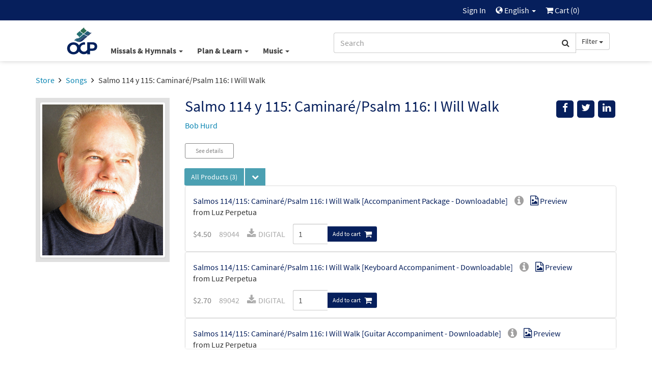

--- FILE ---
content_type: text/html; charset=UTF-8
request_url: https://www.ocp.org/en-us/songs/76002/salmo-114-y-115-caminare-psalm-116-i-will-walk
body_size: 79334
content:
<html xmlns="http://www.w3.org/1999/xhtml" lang="en-us">
<head>
        <title>Salmo 114 y 115: Caminaré/Psalm 116: I Will Walk - Songs | OCP</title>
        <meta charset="utf-8" />
    <meta name="google" content="notranslate" />
    <meta name="viewport" content="width=device-width, initial-scale=1.0, user-scalable=no" />
    <meta name="p:domain_verify" content="661a9b8f47429895dee87360bdd347b5"/>
    <meta name="csrf-token" content="2AfpFIq3AvZ78gQIwToaWvZDZdsiTSm8X7mN984Q" />

    
             <link rel="canonical" href="https://www.ocp.org/en-us/songs/76002/salmo-114-y-115-caminare-psalm-116-i-will-walk" />
            <meta name="description" content="Salmo 114 y 115: Caminaré/Psalm 116: I Will Walk, published and/or sold by Oregon Catholic Press for churches, schools, seminaries, ministries, individuals and more." />
            <meta property="fb:admins" content="100001574881704" />
            <meta property="fb:admins" content="151188838236004" />
            <meta property="fb:admins" content="158893254175035" />
            <meta name="title" content="Salmo 114 y 115: Caminaré/Psalm 116: I Will Walk - Songs" />
            <meta property="og:description" content="Salmo 114 y 115: Caminaré/Psalm 116: I Will Walk, published and/or sold by Oregon Catholic Press for churches, schools, seminaries, ministries, individuals and more." />
            <meta property="og:image" content="https://dh8zy5a1i9xe5.cloudfront.net/shared/images/products/octavo.jpg" />
            <meta property="og:site_name" content="Oregon Catholic Press" />
            <meta property="og:title" content="Salmo 114 y 115: Caminaré/Psalm 116: I Will Walk - Songs" />
            <meta property="og:type" content="music.song" />
            <meta property="og:url" content="https://www.ocp.org/en-us/songs/76002/salmo-114-y-115-caminare-psalm-116-i-will-walk" />
            <link rel="publisher" href="https://plus.google.com/+OCPLive" />
            <meta name="robots" content="index,follow" />
            <meta name="twitter:card" content="summary_large_image" />
            <meta name="twitter:creator" content="@OCPmusic" />
            <meta name="twitter:description" content="Salmo 114 y 115: Caminaré/Psalm 116: I Will Walk, published and/or sold by Oregon Catholic Press for churches, schools, seminaries, ministries, individuals and more." />
            <meta name="twitter:image" content="https://dh8zy5a1i9xe5.cloudfront.net/shared/images/products/octavo.jpg" />
            <meta name="twitter:image:alt" content="Salmo 114 y 115: Caminaré/Psalm 116: I Will Walk - Songs" />
            <meta name="twitter:site" content="@OCPmusic" />
            <meta name="twitter:title" content="Salmo 114 y 115: Caminaré/Psalm 116: I Will Walk - Songs" />
            <meta name="twitter:url" content="https://www.ocp.org/en-us/songs/76002/salmo-114-y-115-caminare-psalm-116-i-will-walk" />
             <link rel="stylesheet" href="/css/libraries.css?cachev=1769020348" media="all" />
	<link rel="stylesheet" href="/css/app.css?cachev=1769020344" media="all" />

    <link rel="apple-touch-icon" sizes="180x180" href="/apple-touch-icon.png?v=1673539967">
<link rel="icon" type="image/png" sizes="32x32" href="/favicon-32x32.png?v=1673539967">
<link rel="icon" type="image/png" sizes="16x16" href="/favicon-16x16.png?v=1673539967">
<link rel="manifest" href="/site.webmanifest">
<link rel="mask-icon" href="/safari-pinned-tab.svg" color="#5bbad5">
<meta name="msapplication-TileColor" content="#da532c">
<meta name="theme-color" content="#ffffff">
        <script src="https://www.google.com/recaptcha/api.js?hl=en" async defer></script>
    <!-- GA4 Tag Manager Head Start -->

<!-- GA4 Tag Manager Head End -->

</head>

<body >

    <!-- Google Tag Manager -->
    <script>
        //initialize dataLayer
        dataLayer = [{
                            'currentRoute': 'en-us.songs.show',
                        'currentUser': ''
        }];

        //push the transaction via the ouj.transactionSend event.
        document.addEventListener('DOMContentLoaded', function() {
                    });
    </script>

<!-- GA4 Tag Manager -->
<noscript><iframe src="https://www.googletagmanager.com/ns.html?id=GTM-MKJVBRZ"
    height="0" width="0" style="display:none;visibility:hidden"></iframe></noscript>
    <script>(function(w,d,s,l,i){w[l]=w[l]||[];w[l].push({'gtm.start':
        new Date().getTime(),event:'gtm.js'});var f=d.getElementsByTagName(s)[0],
        j=d.createElement(s),dl=l!='dataLayer'?'&l='+l:'';j.async=true;j.src=
        'https://www.googletagmanager.com/gtm.js?id='+i+dl;f.parentNode.insertBefore(j,f);
        })(window,document,'script','dataLayer','GTM-MKJVBRZ');</script>
<!-- End Google Tag Manager -->


    <div id="wrapper">
    <a id="top"></a>

        <div id="site-header">
            <div class="hidden-print">
                                    <nav id="top-nav" class="text-right">
    <div class="row">
        <div class="top-nav-frame col-md-10 col-md-offset-1 col-sm-12">
            
            <li>
    <a href="https://www.ocp.org/en-us/auth/login" title="Sign In" class="topNav-link">
        Sign In
    </a>
</li>

            
            
            
            <li class="dropdown">
    <a href="#" id="locale-selector-link" data-toggle="dropdown" aria-expanded="false">
        <span class="glyphicon glyphicon-globe" style="margin-top:2px;font-size:0.9em;"></span>
        English
        <span class="caret"></span>
    </a>
    <ul class="dropdown-menu dropdown-menu-right"
        aria-labelled-by="locale-selector-link"
        id="locale-dropdown">
        <li>
            <a href="https://www.ocp.org/en-us/songs/76002/salmo-114-y-115-caminare-psalm-116-i-will-walk" 
                title="English"
                class="localization-link" rel="nofollow">
                English
            </a>
        </li>
        <li>
            <a href="https://www.ocp.org/es-us/songs/76002/salmo-114-y-115-caminare-psalm-116-i-will-walk" 
                title="Español"
                class="localization-link" rel="nofollow">
                Español
            </a>
        </li>
    </ul>
</li>
            
            <li id="cart-status-link" class="">
    <a href="/en-us/cart"
        title="Cart">

        <span class="fa fa-shopping-cart"></span>
        Cart
        (<span class="cart-quantity">0</span>)
    </a>
</li>        </div>
    </div>
</nav>
                    <div id="main-nav" class="container">
    <div class="row">
        <div class="col-md-5 col-md-offset-1 col-sm-7 col-xs-3 text-left" style="padding-right:0;">
            <a class="ocp-logo" href="/en-us">
                <img id="ocp-site-logo"
    src="/img/logo/OCP-Logo-Ck-2023.svg"
    title="OCP" alt="OCP"
     style="width:68px;" />
            </a>
            <div class="menu-list-default hidden-xs">
                <!--BlockNavEnglish-->
<span class="menu-list">
    <span class="dropdown">
        <a href="#" title="Missals & Hymnals" class="dropdown-toggle"
            id="menu-missal-link" data-toggle="dropdown" aria-expanded="false">
        Missals & Hymnals
        <span class="caret"></span>
        </a>
        <div class="dropdown-menu dropdown-menu-left container large-nav-dropdown main-nav-frame main-nav-row columns-1" id="menu-missal" aria-labelledby="menu-missal-link">
            <div class="row">
                <div class="visible-xs col-xs-12 nav-page nav-visible" data-nav="missals-main">
                    <ul class="list-unstyled">
                <!--BEGIN MOBILE MISSALS & HYMNALS-->
                        <li><a href="https://www.ocp.org/en-us/missals" title="Missals" alt="Missals">Missals</a></li>
                        <li><a href="https://www.ocp.org/en-us/hymnals" title="Hymnals" alt="Hymnals">Hymnals</a></li>
                        <li><a href="https://www.ocp.org/en-us/support-materials" title="Accompaniments & Liturgy Support" alt="Accompaniments & Liturgy Support">Accompaniments & Liturgy Support</a></li>
                        <li><a href="https://www.ocp.org/en-us/multilingual-resources" title="Spanish & Intercultural" alt="Spanish & Intercultural">Spanish & Intercultural</a></li>
                        <li><a href="https://www.ocp.org/en-us/psalm-resources" title="Psalm Resources" alt="Psalm Resources">Psalm Resources</a></li>
                        <li><a href="https://www.ocp.org/en-us/antiphon-resources" title="Antiphons" alt="Antiphons">Antiphons</a></li>
                        <li><a href="https://www.ocp.org/en-us/accessories" title="Accessories" alt="Accessories">Accessories</a></li>
                <!--END MOBILE MISSALS & HYMNALS-->
                    </ul>
                </div>
                <div class="col-sm-12 col-xs-12 nav-page" data-nav="resources-programs">
                    <ul class="list-unstyled">
                <!--BEGIN DESKTOP MISSALS & HYMNALS-->
                        <li><a href="https://www.ocp.org/en-us/missals" title="Missals" alt="Missals">Missals</a></li>
                        <li><a href="https://www.ocp.org/en-us/hymnals" title="Hymnals" alt="Hymnals">Hymnals</a></li>
                        <li><a href="https://www.ocp.org/en-us/support-materials" title="Accompaniments & Liturgy Support" alt="Accompaniments & Liturgy Support">Accompaniments & Liturgy Support</a></li>
                        <li><a href="https://www.ocp.org/en-us/multilingual-resources" title="Spanish & Intercultural" alt="Spanish & Intercultural">Spanish & Intercultural</a></li>
                        <li><a href="https://www.ocp.org/en-us/psalm-resources" title="Psalm Resources" alt="Psalm Resources">Psalm Resources</a></li>
                        <li><a href="https://www.ocp.org/en-us/antiphon-resources" title="Antiphons" alt="Antiphons">Antiphons</a></li>
                        <li><a href="https://www.ocp.org/en-us/accessories" title="Accessories" alt="Accessories">Accessories</a></li>
                <!--END DESKTOP MISSALS & HYMNALS-->
                    </ul>
                </div>
            </div>
        </div>
    </span>
    <span class="dropdown">
        <a href="#" title="Plan & Learn" class="dropdown-toggle"
            id="menu-plan-link" data-toggle="dropdown" aria-expanded="false">
        Plan & Learn
        <span class="caret"></span>
        </a>
        <div class="dropdown-menu dropdown-menu-left container large-nav-dropdown main-nav-frame main-nav-row columns-2" id="menu-plan" aria-labelledby="menu-plan-link">
            <div class="row">
                <div class="visible-xs col-xs-12 nav-page nav-visible" data-nav="plan-main">
                    <ul class="list-unstyled">
                <!--BEGIN MOBILE PLAN & SEARCH-->        
                        <li><strong>PLANNING</strong></li>
                        <li><a href="https://www.ocp.org/en-us/liturgy-planning" title="Liturgy Planning" alt="Liturgy Planning">Liturgy Planning</a></li>
                        <li><a href="https://liturgy.ocp.org/en-us" title="NEW:Liturgy.com" alt="NEW:Liturgy.com" target="blank">Liturgy.com</a></li>
                        <li><a href="https://www.ocp.org/en-us/blog/liturgy-blog" title="Liturgy Blog" alt="Liturgy Blog">Liturgy Blog</a></li>
                        <li><a href="https://www.ocp.org/en-us/digital-resources" title="Digital Programs" alt="Digital Programs">Digital Resources</a></li>
                        <br />
                        <li><strong>LEARNING</strong></li>
                        <li><a href="https://www.ocp.org/en-us/instituto" title="Formation" alt="Formation">Formation</a></li>
                        <li><a href="https://www.ocp.org/en-us/blog" title="Blog" alt="Blog">Blog</a></li>
                        <li><a href="https://www.ocp.org/en-us/books" title="Books" alt="Books">Books</a></li>
                        <li><a href="https://www.ocp.org/en-us/blog/webinars" title="Webinars" alt="Webinars">Webinars</a></li>
                <!--END MOBILE PLAN & SEARCH-->
                    </ul>
                </div>
                <div class="col-sm-6 col-xs-12 nav-page" data-nav="plan-plan">
                    <ul class="list-unstyled">
                <!--BEGIN DESKTOP PLAN & SEARCH-->
                        <li><strong>PLANNING</strong></li>
                        <li><a href="https://www.ocp.org/en-us/liturgy-planning" title="Liturgy Planning" alt="Liturgy Planning">Liturgy Planning</a></li>
                        <li><a href="https://liturgy.ocp.org/en-us" title="NEW:Liturgy.com" alt="NEW:Liturgy.com" target="blank">Liturgy.com</a></li>
                        <li><a href="https://www.ocp.org/en-us/blog/liturgy-blog" title="Liturgy Blog" alt="Liturgy Blog">Liturgy Blog</a></li>
                        <li><a href="https://www.ocp.org/en-us/digital-resources" title="Digital Programs" alt="Digital Programs">Digital Resources</a></li>
                    </ul>
                </div>
                <div class="col-sm-6 col-xs-12 nav-page" data-nav="plan-learn">
                    <ul class="list-unstyled">
                        <li><strong>LEARNING</strong></li>
                        <li><a href="https://www.ocp.org/en-us/instituto" title="Formation" alt="Formation">Formation</a></li>
                        <li><a href="https://www.ocp.org/en-us/blog" title="Blog" alt="Blog">Blog</a></li>
                        <li><a href="https://www.ocp.org/en-us/books" title="Books" alt="Books">Books</a></li>
                        <li><a href="https://www.ocp.org/en-us/blog/webinars" title="Webinars" alt="Webinars">Webinars</a></li>
                 <!--END DESKTOP PLAN & SEARCH-->
                    </ul>
                </div>
            </div>
        </div>
    </span>
    <span class="dropdown">
        <a href="#" title="Music" class="dropdown-toggle"
            id="menu-music-link" data-toggle="dropdown" aria-expanded="false">
        Music
        <span class="caret"></span>
        </a>
        <div class="dropdown-menu dropdown-menu-left container large-nav-dropdown main-nav-frame main-nav-row columns-2" id="menu-music" aria-labelledby="menu-music-link">
            <div class="row">
                <div class="visible-xs col-xs-12 nav-page nav-visible" data-nav="music-main">
                    <ul class="list-unstyled">
                <!--BEGIN MOBILE MUSIC--> 
                      <li><strong>MUSIC</strong></li>
                        <li><a href="https://www.ocp.org/en-us/choral-review-service-subscription" title="Choral Review Service" alt="Choral Review Service">Choral Review Service</a></li>
                        <li><a href="https://www.ocp.org/en-us/songs" title="Find Sheet Music" alt="Find Sheet Music">Find Sheet Music</a></li>
                        <li><a href="https://www.ocp.org/en-us/mass-settings" title="Mass Settings" alt="Mass Settings">Mass Settings</a></li>
                        <li><a href="https://www.ocp.org/en-us/choral-music" title="Octavo Series" alt="Octavo Series">Octavo Series</a></li>
                        <li><a href="https://www.ocp.org/en-us/latin-and-chant" title="Latin & Chant" alt="Latin & Chant">Latin & Chant</a></li> 
                        <br />
                        <li><strong>COMPOSERS</strong></a></li>
                        <li><a href="https://www.ocp.org/en-us/search?c=artist" title="Browse All Artists" alt="Browse All Artists">Browse All Composers</a></li>
                        <li><a href="https://www.ocp.org/en-us/albums" title="Albums" alt="Albums">Albums</a></li>
                        <li><a href="https://www.ocp.org/en-us/artists" title="Find songs by Artist" alt="Find songs by Artist">Find songs by Composer</a></li>
                <!--END MOBILE MUSIC-->         
                    </ul>
                </div>
                <div class="col-sm-6 col-xs-12 nav-page" data-nav="music-music">
                    <ul class="list-unstyled">
                <!--BEGIN DESKTOP MUSIC-->         
                       <li><strong>MUSIC</strong></li>
                        <li><a href="https://www.ocp.org/en-us/choral-review-service-subscription" title="Choral Review Service" alt="Choral Review Service">Choral Review Service</a></li>
                        <li><a href="https://www.ocp.org/en-us/songs" title="Find Sheet Music" alt="Find Sheet Music">Find Sheet Music</a></li>
                        <li><a href="https://www.ocp.org/en-us/mass-settings" title="Mass Settings" alt="Mass Settings">Mass Settings</a></li>
                        <li><a href="https://www.ocp.org/en-us/choral-music" title="Octavo Series" alt="Octavo Series">Octavo Series</a></li>
                        <li><a href="https://www.ocp.org/en-us/latin-and-chant" title="Latin & Chant" alt="Latin & Chant">Latin & Chant</a></li>
                    </ul>
                </div>
                <div class="col-sm-6 col-xs-12 nav-page" data-nav="music-composers">
                    <ul class="list-unstyled">
                        <li><strong>COMPOSERS</strong></a></li>
                        <li><a href="https://www.ocp.org/en-us/search?c=artist" title="Browse All Artists" alt="Browse All Artists">Browse All Composers</a></li>
                        <li><a href="https://www.ocp.org/en-us/albums" title="Albums" alt="Albums">Albums</a></li>
                        <li><a href="https://www.ocp.org/en-us/artists" title="Find songs by Artist" alt="Find songs by Artist">Find songs by Composer</a></li>
                <!--END DESKTOP MUSIC-->         
                    </ul>
                </div>
            </div>
        </div>
    </span>
</span>


            </div>
        </div>
        <div class="col-md-5 col-sm-5 col-xs-9 text-right">
            <span class="search-bar-container">
    <form action="https://www.ocp.org/en-us/search" method="GET" role="search" id="nav-search">
        <div class="form-group">
            <div class="input-group">
                <input type="text" class="form-control" name="q" placeholder="Search" value="" />
                <input type="hidden" class="search-category" name="c" value="artist;blog;page;product;song;collection" />
                <span class="input-group-btn">
                    <button class="btn btn-default form-control" type="submit">
                        <span class="fa fa-search"></span>
                    </button>
                    <a class="btn btn-default dropdown-toggle hidden-sm hidden-xs" data-toggle="dropdown" aria-haspopup="true" aria-expanded="false">
                        <span class="search-category-label">Filter</span>
                        <span class="caret"></span>
                    </a>
                    <ul class="dropdown-menu dropdown-menu-left filter-selector">
                        <li>
                            <a href="#" data-text="Filter" data-value="article;artist;page;product;song">
                            Remove Filter
                            </a>
                        </li>
                        <li role="separator" class="divider"></li>
                        <li><a href="#" data-value="product" data-text="Products">Products only</a></li>
                        <li><a href="#" data-value="song" data-text="Songs">Songs only</a></li>
                    </ul>
                </span>
            </div>
        </div>
    </form>


</span>

        </div>
        <div class="col-xs-12 hidden-sm hidden-md hidden-lg mobile-menu-list">
            <!--BlockNavEnglish-->
<span class="menu-list">
    <span class="dropdown">
        <a href="#" title="Missals & Hymnals" class="dropdown-toggle"
            id="menu-missal-link" data-toggle="dropdown" aria-expanded="false">
        Missals & Hymnals
        <span class="caret"></span>
        </a>
        <div class="dropdown-menu dropdown-menu-left container large-nav-dropdown main-nav-frame main-nav-row columns-1" id="menu-missal" aria-labelledby="menu-missal-link">
            <div class="row">
                <div class="visible-xs col-xs-12 nav-page nav-visible" data-nav="missals-main">
                    <ul class="list-unstyled">
                <!--BEGIN MOBILE MISSALS & HYMNALS-->
                        <li><a href="https://www.ocp.org/en-us/missals" title="Missals" alt="Missals">Missals</a></li>
                        <li><a href="https://www.ocp.org/en-us/hymnals" title="Hymnals" alt="Hymnals">Hymnals</a></li>
                        <li><a href="https://www.ocp.org/en-us/support-materials" title="Accompaniments & Liturgy Support" alt="Accompaniments & Liturgy Support">Accompaniments & Liturgy Support</a></li>
                        <li><a href="https://www.ocp.org/en-us/multilingual-resources" title="Spanish & Intercultural" alt="Spanish & Intercultural">Spanish & Intercultural</a></li>
                        <li><a href="https://www.ocp.org/en-us/psalm-resources" title="Psalm Resources" alt="Psalm Resources">Psalm Resources</a></li>
                        <li><a href="https://www.ocp.org/en-us/antiphon-resources" title="Antiphons" alt="Antiphons">Antiphons</a></li>
                        <li><a href="https://www.ocp.org/en-us/accessories" title="Accessories" alt="Accessories">Accessories</a></li>
                <!--END MOBILE MISSALS & HYMNALS-->
                    </ul>
                </div>
                <div class="col-sm-12 col-xs-12 nav-page" data-nav="resources-programs">
                    <ul class="list-unstyled">
                <!--BEGIN DESKTOP MISSALS & HYMNALS-->
                        <li><a href="https://www.ocp.org/en-us/missals" title="Missals" alt="Missals">Missals</a></li>
                        <li><a href="https://www.ocp.org/en-us/hymnals" title="Hymnals" alt="Hymnals">Hymnals</a></li>
                        <li><a href="https://www.ocp.org/en-us/support-materials" title="Accompaniments & Liturgy Support" alt="Accompaniments & Liturgy Support">Accompaniments & Liturgy Support</a></li>
                        <li><a href="https://www.ocp.org/en-us/multilingual-resources" title="Spanish & Intercultural" alt="Spanish & Intercultural">Spanish & Intercultural</a></li>
                        <li><a href="https://www.ocp.org/en-us/psalm-resources" title="Psalm Resources" alt="Psalm Resources">Psalm Resources</a></li>
                        <li><a href="https://www.ocp.org/en-us/antiphon-resources" title="Antiphons" alt="Antiphons">Antiphons</a></li>
                        <li><a href="https://www.ocp.org/en-us/accessories" title="Accessories" alt="Accessories">Accessories</a></li>
                <!--END DESKTOP MISSALS & HYMNALS-->
                    </ul>
                </div>
            </div>
        </div>
    </span>
    <span class="dropdown">
        <a href="#" title="Plan & Learn" class="dropdown-toggle"
            id="menu-plan-link" data-toggle="dropdown" aria-expanded="false">
        Plan & Learn
        <span class="caret"></span>
        </a>
        <div class="dropdown-menu dropdown-menu-left container large-nav-dropdown main-nav-frame main-nav-row columns-2" id="menu-plan" aria-labelledby="menu-plan-link">
            <div class="row">
                <div class="visible-xs col-xs-12 nav-page nav-visible" data-nav="plan-main">
                    <ul class="list-unstyled">
                <!--BEGIN MOBILE PLAN & SEARCH-->        
                        <li><strong>PLANNING</strong></li>
                        <li><a href="https://www.ocp.org/en-us/liturgy-planning" title="Liturgy Planning" alt="Liturgy Planning">Liturgy Planning</a></li>
                        <li><a href="https://liturgy.ocp.org/en-us" title="NEW:Liturgy.com" alt="NEW:Liturgy.com" target="blank">Liturgy.com</a></li>
                        <li><a href="https://www.ocp.org/en-us/blog/liturgy-blog" title="Liturgy Blog" alt="Liturgy Blog">Liturgy Blog</a></li>
                        <li><a href="https://www.ocp.org/en-us/digital-resources" title="Digital Programs" alt="Digital Programs">Digital Resources</a></li>
                        <br />
                        <li><strong>LEARNING</strong></li>
                        <li><a href="https://www.ocp.org/en-us/instituto" title="Formation" alt="Formation">Formation</a></li>
                        <li><a href="https://www.ocp.org/en-us/blog" title="Blog" alt="Blog">Blog</a></li>
                        <li><a href="https://www.ocp.org/en-us/books" title="Books" alt="Books">Books</a></li>
                        <li><a href="https://www.ocp.org/en-us/blog/webinars" title="Webinars" alt="Webinars">Webinars</a></li>
                <!--END MOBILE PLAN & SEARCH-->
                    </ul>
                </div>
                <div class="col-sm-6 col-xs-12 nav-page" data-nav="plan-plan">
                    <ul class="list-unstyled">
                <!--BEGIN DESKTOP PLAN & SEARCH-->
                        <li><strong>PLANNING</strong></li>
                        <li><a href="https://www.ocp.org/en-us/liturgy-planning" title="Liturgy Planning" alt="Liturgy Planning">Liturgy Planning</a></li>
                        <li><a href="https://liturgy.ocp.org/en-us" title="NEW:Liturgy.com" alt="NEW:Liturgy.com" target="blank">Liturgy.com</a></li>
                        <li><a href="https://www.ocp.org/en-us/blog/liturgy-blog" title="Liturgy Blog" alt="Liturgy Blog">Liturgy Blog</a></li>
                        <li><a href="https://www.ocp.org/en-us/digital-resources" title="Digital Programs" alt="Digital Programs">Digital Resources</a></li>
                    </ul>
                </div>
                <div class="col-sm-6 col-xs-12 nav-page" data-nav="plan-learn">
                    <ul class="list-unstyled">
                        <li><strong>LEARNING</strong></li>
                        <li><a href="https://www.ocp.org/en-us/instituto" title="Formation" alt="Formation">Formation</a></li>
                        <li><a href="https://www.ocp.org/en-us/blog" title="Blog" alt="Blog">Blog</a></li>
                        <li><a href="https://www.ocp.org/en-us/books" title="Books" alt="Books">Books</a></li>
                        <li><a href="https://www.ocp.org/en-us/blog/webinars" title="Webinars" alt="Webinars">Webinars</a></li>
                 <!--END DESKTOP PLAN & SEARCH-->
                    </ul>
                </div>
            </div>
        </div>
    </span>
    <span class="dropdown">
        <a href="#" title="Music" class="dropdown-toggle"
            id="menu-music-link" data-toggle="dropdown" aria-expanded="false">
        Music
        <span class="caret"></span>
        </a>
        <div class="dropdown-menu dropdown-menu-left container large-nav-dropdown main-nav-frame main-nav-row columns-2" id="menu-music" aria-labelledby="menu-music-link">
            <div class="row">
                <div class="visible-xs col-xs-12 nav-page nav-visible" data-nav="music-main">
                    <ul class="list-unstyled">
                <!--BEGIN MOBILE MUSIC--> 
                      <li><strong>MUSIC</strong></li>
                        <li><a href="https://www.ocp.org/en-us/choral-review-service-subscription" title="Choral Review Service" alt="Choral Review Service">Choral Review Service</a></li>
                        <li><a href="https://www.ocp.org/en-us/songs" title="Find Sheet Music" alt="Find Sheet Music">Find Sheet Music</a></li>
                        <li><a href="https://www.ocp.org/en-us/mass-settings" title="Mass Settings" alt="Mass Settings">Mass Settings</a></li>
                        <li><a href="https://www.ocp.org/en-us/choral-music" title="Octavo Series" alt="Octavo Series">Octavo Series</a></li>
                        <li><a href="https://www.ocp.org/en-us/latin-and-chant" title="Latin & Chant" alt="Latin & Chant">Latin & Chant</a></li> 
                        <br />
                        <li><strong>COMPOSERS</strong></a></li>
                        <li><a href="https://www.ocp.org/en-us/search?c=artist" title="Browse All Artists" alt="Browse All Artists">Browse All Composers</a></li>
                        <li><a href="https://www.ocp.org/en-us/albums" title="Albums" alt="Albums">Albums</a></li>
                        <li><a href="https://www.ocp.org/en-us/artists" title="Find songs by Artist" alt="Find songs by Artist">Find songs by Composer</a></li>
                <!--END MOBILE MUSIC-->         
                    </ul>
                </div>
                <div class="col-sm-6 col-xs-12 nav-page" data-nav="music-music">
                    <ul class="list-unstyled">
                <!--BEGIN DESKTOP MUSIC-->         
                       <li><strong>MUSIC</strong></li>
                        <li><a href="https://www.ocp.org/en-us/choral-review-service-subscription" title="Choral Review Service" alt="Choral Review Service">Choral Review Service</a></li>
                        <li><a href="https://www.ocp.org/en-us/songs" title="Find Sheet Music" alt="Find Sheet Music">Find Sheet Music</a></li>
                        <li><a href="https://www.ocp.org/en-us/mass-settings" title="Mass Settings" alt="Mass Settings">Mass Settings</a></li>
                        <li><a href="https://www.ocp.org/en-us/choral-music" title="Octavo Series" alt="Octavo Series">Octavo Series</a></li>
                        <li><a href="https://www.ocp.org/en-us/latin-and-chant" title="Latin & Chant" alt="Latin & Chant">Latin & Chant</a></li>
                    </ul>
                </div>
                <div class="col-sm-6 col-xs-12 nav-page" data-nav="music-composers">
                    <ul class="list-unstyled">
                        <li><strong>COMPOSERS</strong></a></li>
                        <li><a href="https://www.ocp.org/en-us/search?c=artist" title="Browse All Artists" alt="Browse All Artists">Browse All Composers</a></li>
                        <li><a href="https://www.ocp.org/en-us/albums" title="Albums" alt="Albums">Albums</a></li>
                        <li><a href="https://www.ocp.org/en-us/artists" title="Find songs by Artist" alt="Find songs by Artist">Find songs by Composer</a></li>
                <!--END DESKTOP MUSIC-->         
                    </ul>
                </div>
            </div>
        </div>
    </span>
</span>


        </div>
    </div>
</div>                            </div>
            <div class="visible-print text-center pad-bottom-1">
                <img id="ocp-site-logo"
    src="/img/logo/OCP-Logo-Ck-2023.svg"
    title="OCP" alt="OCP"
     style="width:80px;" />
            </div>
        </div> <!-- #site-header -->

        
        

        
        <div class="top-nav-shim hidden-print"></div>
        <div class="main-nav-shim hidden-print"></div>

        
        <div id="content-main" >

                            <div class="container">
                    <div class="row">
                        <div class="col-xs-12">
                            <ul class="breadcrumb">
            
                    <li>
                                    <a href="https://www.ocp.org/en-us/store">Store</a>
                            </li>
                    
                    <li>
                                    <a href="https://www.ocp.org/en-us/songs">Songs</a>
                            </li>
                    
                    <li class=&quot;active&quot;>
                                    Salmo 114 y 115: Caminaré/Psalm 116: I Will Walk
                            </li>
            </ul>
                        </div>
                    </div>
                </div>
            
            <div id="main-messages-container" class="container">
    <div class="row">

        
        
        
        

        
        <style> .alert-gray { background-color: #e7e7e7; border-color: #ccc; color: #555 } </style>
    


        
        
        
        
        
        
        
        
        
        
        
        
        
        <div id="js-messages" class="alert hidden ocp-messages">
            <button type="button" class="close" data-dismiss="alert">&times;</button>
            <div class="content"></div>
        </div>

    </div>
</div>

             <a style="display: none" href="https://www.ocp.org/es-us">alternate language</a>                         
                        
<div class="container"  itemscope=&quot;&quot; itemtype=&quot;http://schema.org/MusicComposition&quot;>

    <div class="row">

        <div class="col-xs-12 col-sm-9 pull-right">

            <div class="row">
                <div class="col-xs-10 col-sm-8 col-md-9">
                    <h1 class="margin-top-0 text-dark-blue" style="font-size: 30px" itemprop="name">Salmo 114 y 115: Caminaré/Psalm 116: I Will Walk</h1>
                                         <p>                                <a href="https://www.ocp.org/en-us/artists/137">Bob Hurd</a>
            
    </p>                 </div> <!-- title .col -->
                <div class="col-xs-2 col-sm-4 col-md-3">
                    <div class="pull-right" style="">

    <div class="visible-xs dropdown">
        <button 
          type="button"
          class="btn btn-secondary dropdown-toggle"
          title="Messages.share"
          data-toggle="dropdown" 
          aria-haspopup="true"
          aria-expanded="false">
            <span class="glyphicon glyphicon-share"></span>
        </button>
        <ul class="dropdown-menu pull-right" aria-labelledby="help-dropdown-button">
            <li><a href="https://facebook.com/sharer/sharer.php?u=https://www.ocp.org/en-us/songs/76002/salmo-114-y-115-caminare-psalm-116-i-will-walk" title="Facebook" aria-label="Share on Facebook" target="_blank"><span style="width: 20px;" class="fa fa-facebook" ></span> Facebook</a></li>
            <li><a href="https://twitter.com/intent/tweet/?text=Check%20out%20this%20page%20from%20OCP&url=https://www.ocp.org/en-us/songs/76002/salmo-114-y-115-caminare-psalm-116-i-will-walk" title="Twitter" aria-label="Share on Twitter" target="_blank"><span style="width: 20px;"  class="fa fa-twitter"></span> Twitter</a></li>
            <li><a href="https://www.linkedin.com/shareArticle?mini=true&amp;url=https://www.ocp.org/en-us/songs/76002/salmo-114-y-115-caminare-psalm-116-i-will-walk" target="_blank" title="LinkedIn"><span style="width: 20px;" class="fa fa-linkedin" ></span> LinkedIn</a></li>
            
        </ul>
    </div>

    <div class="hidden-xs">
        <a href="#" onclick="javascript:void window.open('https://facebook.com/sharer/sharer.php?u=https://www.ocp.org/en-us/songs/76002/salmo-114-y-115-caminare-psalm-116-i-will-walk','share','width=500,height=500,toolbar=0,menubar=0,location=0,status=1,scrollbars=1,resizable=1,left='+((screen.width/2)-(500/2))+',top='+((screen.height/2)-(500/2)));return false;" class="body-socialIcon" title="Facebook" aria-label="Share on Facebook"><span class="fa fa-facebook"></span></a>
        <a href="#" onclick="javascript:void window.open('https://twitter.com/intent/tweet/?text=Check%20out%20this%20page%20from%20OCP&url=https://www.ocp.org/en-us/songs/76002/salmo-114-y-115-caminare-psalm-116-i-will-walk','share','width=500,height=500,toolbar=0,menubar=0,location=0,status=1,scrollbars=1,resizable=1,left='+((screen.width/2)-(500/2))+',top='+((screen.height/2)-(500/2)));return false;"" class="body-socialIcon" title="Twitter" aria-label="Share on Twitter" > <span class="fa fa-twitter"> </span></a>
        <a href="#" onclick="javascript:void window.open('https://www.linkedin.com/shareArticle?mini=true&amp;url=https://www.ocp.org/en-us/songs/76002/salmo-114-y-115-caminare-psalm-116-i-will-walk&amp;title=Check%20out%20this%20page%20at%20Ocp.org!&amp;source=https://www.ocp.org/en-us/songs/76002/salmo-114-y-115-caminare-psalm-116-i-will-walk','share','width=500,height=500,toolbar=0,menubar=0,location=0,status=1,scrollbars=1,resizable=1,left='+((screen.width/2)-(500/2))+',top='+((screen.height/2)-(500/2)));return false;" title="LinkedIn" class="body-socialIcon" ><span class="fa fa-linkedin" ></span></a>
        
        
    </div>

</div>
                </div> <!-- share .col -->
            </div> <!-- top title inner .row -->

        </div> <!-- top title .col -->

        <div class="col-xs-12 col-sm-3 text-center">
            <div class="light-gray-bg pad-xs-0_5 pad-md-1" style="min-height:150px;">
                    <img  class="img-thumbnail"  alt="Salmo 114 y 115: Caminaré/Psalm 116: I Will Walk"  src="https://dh8zy5a1i9xe5.cloudfront.net/shared/images/artists/hurdb.jpg" />
            </div>
                            <div><br /></div>
                    <audio preload='none' class="hidden mejs-ocp mejs-product"  style="width: 100%;" controls='' data-toggledby="76002" data-playlist="0" data-playlist-index="0">
    </audio>
    <div class="desktoponly"><br></div>

            
        </div> <!-- main area image .col -->

        <div class="col-xs-12 col-sm-9">

            
            
            
                <div class="margin-bottom-1 margin-top-0_5">
                    <span><a href="#more-details" class="btn btn-sm btn-plain-hollow btn-with-personal-space btn-fat product-button">See details</a></span>
                                                            
                                    </div>
            
            
    
     

            <span class="input-group">
        <span class="input-group-btn">
            <button
                type="button " id="report-batch-select-button"
                class="btn btn-default-related-pretty pretty-button-text btn-dropdown-teal dropdown-toggle"
                title="Select Multiple Rows"
                style="border-radius: 3px 0 0 3px;"
                data-toggle="dropdown" aria-haspopup="true" aria-expanded="false"
            >
            <span class="">
                All Products 
                <span>(3)</span>
            </span>
            </button>
            <button type="button" id="report-batch-select-button" class="btn btn-default-related-pretty btn-dropdown-teal dropdown-toggle " title="Select Multiple Rows" style="margin-left: 3px;"
                data-toggle="dropdown" aria-haspopup="true" aria-expanded="false">
                <span class="fa fa-chevron-down"></span>
            </button>
            <ul class="dropdown-menu pretty-dropdown" aria-labelledby="report-batch-select-button">
                <li><a id="product-type-0" product-type="0" data-nav-hash="" href="#" class="select-visible pretty-dropdown-item">
                
        

                All Products <span style="color: #808080; margin-left: 5px">(3)</span>
            </a></li>
                                <li><a id="product-type-1" product-type="1" data-nav-hash="keyboard" href="#" class="select-visible pretty-dropdown-item">
                
        

                Keyboard <span style="color: #808080; margin-left: 5px">(2)</span>
            </a></li>
                                <li><a id="product-type-2" product-type="2" data-nav-hash="guitar" href="#" class="select-visible pretty-dropdown-item">
                
        

                Guitar <span style="color: #808080; margin-left: 5px">(1)</span>
            </a></li>
                        </ul>
        </span>
    </span>

    
                                            
                <div class="list-group" style="overflow-y:scroll; max-height:320px; position:relative;" >
                                        <span content="3" ></span>
                                            <div class="" id="scroll-product-type-0" >
                <div class="list-group-item clearfix product-scroll-list-item"  itemprop="isBasedOn" itemscope="" itemtype="http://schema.org/Product" >

  
  <div class="productlist-row productlist-title-row">
    
    <div>
      <span>
                                  <span title="Salmos 114/115: Caminaré/Psalm 116: I Will Walk [Accompaniment Package - Downloadable]" style="color: #061f5c" itemprop="name">Salmos 114/115: Caminaré/Psalm 116: I Will Walk [Accompaniment Package - Downloadable]</span>
                                      <br />from Luz Perpetua
              </span>
    </div>

    
          <div><span>
        <i style="margin-left: 8px; font-size: 21px;" identifier="related-89044-all" class="product-list-icon product-description-modal-show fa fa-info-circle" aria-hidden="true"></i>
        <div id="product-description-modal-related-89044-all" class="modal fade" role="dialog" tabindex="-1">
    <div class="modal-dialog">
        <div class="modal-content">
            <div class="modal-header">
                <button type="button" class="close" data-dismiss="modal" aria-label="Close"><span aria-hidden="true">&times;</span></button>
                <h4 class="modal-title">Description</h4>
            </div>
            <div class="modal-body">
                
                <table>
<tr>
<td class="sheetmusic-snippet-left-col">Preview:</td>
<td class="sheetmusic-snippet-right-col"><img src="https://dh8zy5a1i9xe5.cloudfront.net/shared/images/icons/pdf_icon.gif" border="0" width="30" height="30" />&nbsp; <a href='http://cdn.ocp.org/shared/pdf/preview/20537z4.pdf'>Preview Before Purchasing</a></td>
</tr>
<tr>
<td class="sheetmusic-snippet-left-col">Voicing:</td>
<td class="sheetmusic-snippet-right-col">Unison<br /></td>
</tr>
<tr>
<td class="sheetmusic-snippet-left-col">Instrumentation:</td>
<td class="sheetmusic-snippet-right-col">Keyboard<br />
Guitar<br /></td>
</tr>
<tr>
<td class="sheetmusic-snippet-left-col">Choral Series:</td>
<td class="sheetmusic-snippet-right-col"></td>
</tr>
<tr>
<td class="sheetmusic-snippet-left-col">Delivery Method:</td>
<td class="sheetmusic-snippet-right-col"><img src="https://dh8zy5a1i9xe5.cloudfront.net/shared/images/icons/de_icon.gif" border="0" width="13" height="13" /> Download<br /></td>
</tr>
</table>

                <div class="clearfix"></div>
            </div>
            <div class="modal-footer">
                <button type="button" class="btn btn-default" data-dismiss="modal">Close</button>
            </div>
        </div>
    </div>
</div>

      </span></div>
    
    
          <div><span>
        <a href="https://dh8zy5a1i9xe5.cloudfront.net/shared/pdf/preview/20537z4.pdf" title="Preview" target="_blank" style="color: #061f5c; text-decoration: none;">
    <i style="font-size: 19px; margin-left: 8px; position: relative; top: 0px;"
        class="fa fa-file-picture-o" aria-hidden="true" ></i>
        <span>Preview</span>
</a>
      </span></div>
    
    
      </div>

  
  <div class="productlist-row productlist-info-row">
    
    <div class="darkgray"  itemprop="offers" itemscope itemtype="http://schema.org/Offer" >
      <span>
                              
            <span
              content="USD"
              itemprop="priceCurrency">$</span><span
              content="4.50" itemprop="price">4.50</span>
              </span>
    </div>

    
    <div class="lightgray"  content="89044" itemprop="productID" >
      <span>89044</span>
    </div>

    
    <div><span>
      <i data-hover-caption="Digital product" class="fa fa-download" style="color: #AAAAAA; font-size: 19px; margin-right: 1px" aria-hidden="true"></i>
    <span style="color: #AAAAAA;">DIGITAL</span>
    </span></div>

    
    
    
    <div class="visible-xs productlist-linebreak"></div>

    
    <div>
      <div class="cart-qty-btn cart-qty-btn-en input-group ">
    <input id="89044-qty" class="input-sm form-control update-add-qty" 
            data-product-id="89044" min="1" name="89044-qty" 
            type="number" value="1">
    <span class="input-group-btn">
        <button class="add-to-cart-flat btn-sm btn-primary text-nowrap" 
        style="
        height: 30px;
        background-image: none;
        border: none; 
         background-color: #061F5C;         " 
        data-product-ids="89044:xxx"
        id="product-add-89044" 
        type="button"
                >
    <span style="margin: 0 5px; "  data-product-ids="89044:xxx"  id="product-add2-89044" >
         Add to cart     </span>

            
        <i class="fa fa-shopping-cart fa-lg" aria-hidden="true"></i>
    </button>
    </span>
</div>
    </div>

    
    <div class="productlist-actions">
      
            
      
      <div>
        
      </div>
    </div>
  </div>

  
  </div>
            </div>
                    <div class="" id="scroll-product-type-0" >
                <div class="list-group-item clearfix product-scroll-list-item"  itemprop="isBasedOn" itemscope="" itemtype="http://schema.org/Product" >

  
  <div class="productlist-row productlist-title-row">
    
    <div>
      <span>
                                  <span title="Salmos 114/115: Caminaré/Psalm 116: I Will Walk [Keyboard Accompaniment - Downloadable]" style="color: #061f5c" itemprop="name">Salmos 114/115: Caminaré/Psalm 116: I Will Walk [Keyboard Accompaniment - Downloadable]</span>
                                      <br />from Luz Perpetua
              </span>
    </div>

    
          <div><span>
        <i style="margin-left: 8px; font-size: 21px;" identifier="related-89042-all" class="product-list-icon product-description-modal-show fa fa-info-circle" aria-hidden="true"></i>
        <div id="product-description-modal-related-89042-all" class="modal fade" role="dialog" tabindex="-1">
    <div class="modal-dialog">
        <div class="modal-content">
            <div class="modal-header">
                <button type="button" class="close" data-dismiss="modal" aria-label="Close"><span aria-hidden="true">&times;</span></button>
                <h4 class="modal-title">Description</h4>
            </div>
            <div class="modal-body">
                
                <table>
<tr>
<td class="sheetmusic-snippet-left-col">Preview:</td>
<td class="sheetmusic-snippet-right-col"><img src="https://dh8zy5a1i9xe5.cloudfront.net/shared/images/icons/pdf_icon.gif" border="0" width="30" height="30" />&nbsp; <a href='http://cdn.ocp.org/shared/pdf/preview/20537z1.pdf'>Preview Before Purchasing</a></td>
</tr>
<tr>
<td class="sheetmusic-snippet-left-col">Voicing:</td>
<td class="sheetmusic-snippet-right-col">Unison<br /></td>
</tr>
<tr>
<td class="sheetmusic-snippet-left-col">Instrumentation:</td>
<td class="sheetmusic-snippet-right-col">Keyboard<br /></td>
</tr>
<tr>
<td class="sheetmusic-snippet-left-col">Choral Series:</td>
<td class="sheetmusic-snippet-right-col"></td>
</tr>
<tr>
<td class="sheetmusic-snippet-left-col">Delivery Method:</td>
<td class="sheetmusic-snippet-right-col"><img src="https://dh8zy5a1i9xe5.cloudfront.net/shared/images/icons/de_icon.gif" border="0" width="13" height="13" /> Download<br /></td>
</tr>
</table>

                <div class="clearfix"></div>
            </div>
            <div class="modal-footer">
                <button type="button" class="btn btn-default" data-dismiss="modal">Close</button>
            </div>
        </div>
    </div>
</div>

      </span></div>
    
    
          <div><span>
        <a href="https://dh8zy5a1i9xe5.cloudfront.net/shared/pdf/preview/20537z1.pdf" title="Preview" target="_blank" style="color: #061f5c; text-decoration: none;">
    <i style="font-size: 19px; margin-left: 8px; position: relative; top: 0px;"
        class="fa fa-file-picture-o" aria-hidden="true" ></i>
        <span>Preview</span>
</a>
      </span></div>
    
    
      </div>

  
  <div class="productlist-row productlist-info-row">
    
    <div class="darkgray"  itemprop="offers" itemscope itemtype="http://schema.org/Offer" >
      <span>
                              
            <span
              content="USD"
              itemprop="priceCurrency">$</span><span
              content="2.70" itemprop="price">2.70</span>
              </span>
    </div>

    
    <div class="lightgray"  content="89042" itemprop="productID" >
      <span>89042</span>
    </div>

    
    <div><span>
      <i data-hover-caption="Digital product" class="fa fa-download" style="color: #AAAAAA; font-size: 19px; margin-right: 1px" aria-hidden="true"></i>
    <span style="color: #AAAAAA;">DIGITAL</span>
    </span></div>

    
    
    
    <div class="visible-xs productlist-linebreak"></div>

    
    <div>
      <div class="cart-qty-btn cart-qty-btn-en input-group ">
    <input id="89042-qty" class="input-sm form-control update-add-qty" 
            data-product-id="89042" min="1" name="89042-qty" 
            type="number" value="1">
    <span class="input-group-btn">
        <button class="add-to-cart-flat btn-sm btn-primary text-nowrap" 
        style="
        height: 30px;
        background-image: none;
        border: none; 
         background-color: #061F5C;         " 
        data-product-ids="89042:xxx"
        id="product-add-89042" 
        type="button"
                >
    <span style="margin: 0 5px; "  data-product-ids="89042:xxx"  id="product-add2-89042" >
         Add to cart     </span>

            
        <i class="fa fa-shopping-cart fa-lg" aria-hidden="true"></i>
    </button>
    </span>
</div>
    </div>

    
    <div class="productlist-actions">
      
            
      
      <div>
        
      </div>
    </div>
  </div>

  
  </div>
            </div>
                    <div class="" id="scroll-product-type-0" >
                <div class="list-group-item clearfix product-scroll-list-item"  itemprop="isBasedOn" itemscope="" itemtype="http://schema.org/Product" >

  
  <div class="productlist-row productlist-title-row">
    
    <div>
      <span>
                                  <span title="Salmos 114/115: Caminaré/Psalm 116: I Will Walk [Guitar Accompaniment - Downloadable]" style="color: #061f5c" itemprop="name">Salmos 114/115: Caminaré/Psalm 116: I Will Walk [Guitar Accompaniment - Downloadable]</span>
                                      <br />from Luz Perpetua
              </span>
    </div>

    
          <div><span>
        <i style="margin-left: 8px; font-size: 21px;" identifier="related-89043-all" class="product-list-icon product-description-modal-show fa fa-info-circle" aria-hidden="true"></i>
        <div id="product-description-modal-related-89043-all" class="modal fade" role="dialog" tabindex="-1">
    <div class="modal-dialog">
        <div class="modal-content">
            <div class="modal-header">
                <button type="button" class="close" data-dismiss="modal" aria-label="Close"><span aria-hidden="true">&times;</span></button>
                <h4 class="modal-title">Description</h4>
            </div>
            <div class="modal-body">
                
                <table>
<tr>
<td class="sheetmusic-snippet-left-col">Preview:</td>
<td class="sheetmusic-snippet-right-col"><img src="https://dh8zy5a1i9xe5.cloudfront.net/shared/images/icons/pdf_icon.gif" border="0" width="30" height="30" />&nbsp; <a href='http://cdn.ocp.org/shared/pdf/preview/20537z2.pdf'>Preview Before Purchasing</a></td>
</tr>
<tr>
<td class="sheetmusic-snippet-left-col">Voicing:</td>
<td class="sheetmusic-snippet-right-col">Unison<br /></td>
</tr>
<tr>
<td class="sheetmusic-snippet-left-col">Instrumentation:</td>
<td class="sheetmusic-snippet-right-col">Guitar<br /></td>
</tr>
<tr>
<td class="sheetmusic-snippet-left-col">Choral Series:</td>
<td class="sheetmusic-snippet-right-col"></td>
</tr>
<tr>
<td class="sheetmusic-snippet-left-col">Delivery Method:</td>
<td class="sheetmusic-snippet-right-col"><img src="https://dh8zy5a1i9xe5.cloudfront.net/shared/images/icons/de_icon.gif" border="0" width="13" height="13" /> Download<br /></td>
</tr>
</table>

                <div class="clearfix"></div>
            </div>
            <div class="modal-footer">
                <button type="button" class="btn btn-default" data-dismiss="modal">Close</button>
            </div>
        </div>
    </div>
</div>

      </span></div>
    
    
          <div><span>
        <a href="https://dh8zy5a1i9xe5.cloudfront.net/shared/pdf/preview/20537z2.pdf" title="Preview" target="_blank" style="color: #061f5c; text-decoration: none;">
    <i style="font-size: 19px; margin-left: 8px; position: relative; top: 0px;"
        class="fa fa-file-picture-o" aria-hidden="true" ></i>
        <span>Preview</span>
</a>
      </span></div>
    
    
      </div>

  
  <div class="productlist-row productlist-info-row">
    
    <div class="darkgray"  itemprop="offers" itemscope itemtype="http://schema.org/Offer" >
      <span>
                              
            <span
              content="USD"
              itemprop="priceCurrency">$</span><span
              content="2.10" itemprop="price">2.10</span>
              </span>
    </div>

    
    <div class="lightgray"  content="89043" itemprop="productID" >
      <span>89043</span>
    </div>

    
    <div><span>
      <i data-hover-caption="Digital product" class="fa fa-download" style="color: #AAAAAA; font-size: 19px; margin-right: 1px" aria-hidden="true"></i>
    <span style="color: #AAAAAA;">DIGITAL</span>
    </span></div>

    
    
    
    <div class="visible-xs productlist-linebreak"></div>

    
    <div>
      <div class="cart-qty-btn cart-qty-btn-en input-group ">
    <input id="89043-qty" class="input-sm form-control update-add-qty" 
            data-product-id="89043" min="1" name="89043-qty" 
            type="number" value="1">
    <span class="input-group-btn">
        <button class="add-to-cart-flat btn-sm btn-primary text-nowrap" 
        style="
        height: 30px;
        background-image: none;
        border: none; 
         background-color: #061F5C;         " 
        data-product-ids="89043:xxx"
        id="product-add-89043" 
        type="button"
                >
    <span style="margin: 0 5px; "  data-product-ids="89043:xxx"  id="product-add2-89043" >
         Add to cart     </span>

            
        <i class="fa fa-shopping-cart fa-lg" aria-hidden="true"></i>
    </button>
    </span>
</div>
    </div>

    
    <div class="productlist-actions">
      
            
      
      <div>
        
      </div>
    </div>
  </div>

  
  </div>
            </div>
                                <div class="hide" id="scroll-product-type-1" >
                <div class="list-group-item clearfix product-scroll-list-item" >

  
  <div class="productlist-row productlist-title-row">
    
    <div>
      <span>
                                  <span title="Salmos 114/115: Caminaré/Psalm 116: I Will Walk [Accompaniment Package - Downloadable]" style="color: #061f5c">Salmos 114/115: Caminaré/Psalm 116: I Will Walk [Accompaniment Package - Downloadable]</span>
                                      <br />from Luz Perpetua
              </span>
    </div>

    
          <div><span>
        <i style="margin-left: 8px; font-size: 21px;" identifier="related-89044-keyboard" class="product-list-icon product-description-modal-show fa fa-info-circle" aria-hidden="true"></i>
        <div id="product-description-modal-related-89044-keyboard" class="modal fade" role="dialog" tabindex="-1">
    <div class="modal-dialog">
        <div class="modal-content">
            <div class="modal-header">
                <button type="button" class="close" data-dismiss="modal" aria-label="Close"><span aria-hidden="true">&times;</span></button>
                <h4 class="modal-title">Description</h4>
            </div>
            <div class="modal-body">
                
                <table>
<tr>
<td class="sheetmusic-snippet-left-col">Preview:</td>
<td class="sheetmusic-snippet-right-col"><img src="https://dh8zy5a1i9xe5.cloudfront.net/shared/images/icons/pdf_icon.gif" border="0" width="30" height="30" />&nbsp; <a href='http://cdn.ocp.org/shared/pdf/preview/20537z4.pdf'>Preview Before Purchasing</a></td>
</tr>
<tr>
<td class="sheetmusic-snippet-left-col">Voicing:</td>
<td class="sheetmusic-snippet-right-col">Unison<br /></td>
</tr>
<tr>
<td class="sheetmusic-snippet-left-col">Instrumentation:</td>
<td class="sheetmusic-snippet-right-col">Keyboard<br />
Guitar<br /></td>
</tr>
<tr>
<td class="sheetmusic-snippet-left-col">Choral Series:</td>
<td class="sheetmusic-snippet-right-col"></td>
</tr>
<tr>
<td class="sheetmusic-snippet-left-col">Delivery Method:</td>
<td class="sheetmusic-snippet-right-col"><img src="https://dh8zy5a1i9xe5.cloudfront.net/shared/images/icons/de_icon.gif" border="0" width="13" height="13" /> Download<br /></td>
</tr>
</table>

                <div class="clearfix"></div>
            </div>
            <div class="modal-footer">
                <button type="button" class="btn btn-default" data-dismiss="modal">Close</button>
            </div>
        </div>
    </div>
</div>

      </span></div>
    
    
          <div><span>
        <a href="https://dh8zy5a1i9xe5.cloudfront.net/shared/pdf/preview/20537z4.pdf" title="Preview" target="_blank" style="color: #061f5c; text-decoration: none;">
    <i style="font-size: 19px; margin-left: 8px; position: relative; top: 0px;"
        class="fa fa-file-picture-o" aria-hidden="true" ></i>
        <span>Preview</span>
</a>
      </span></div>
    
    
      </div>

  
  <div class="productlist-row productlist-info-row">
    
    <div class="darkgray" >
      <span>
                  $4.50
              </span>
    </div>

    
    <div class="lightgray" >
      <span>89044</span>
    </div>

    
    <div><span>
      <i data-hover-caption="Digital product" class="fa fa-download" style="color: #AAAAAA; font-size: 19px; margin-right: 1px" aria-hidden="true"></i>
    <span style="color: #AAAAAA;">DIGITAL</span>
    </span></div>

    
    
    
    <div class="visible-xs productlist-linebreak"></div>

    
    <div>
      <div class="cart-qty-btn cart-qty-btn-en input-group ">
    <input id="89044-qty" class="input-sm form-control update-add-qty" 
            data-product-id="89044" min="1" name="89044-qty" 
            type="number" value="1">
    <span class="input-group-btn">
        <button class="add-to-cart-flat btn-sm btn-primary text-nowrap" 
        style="
        height: 30px;
        background-image: none;
        border: none; 
         background-color: #061F5C;         " 
        data-product-ids="89044:xxx"
        id="product-add-89044" 
        type="button"
                >
    <span style="margin: 0 5px; "  data-product-ids="89044:xxx"  id="product-add2-89044" >
         Add to cart     </span>

            
        <i class="fa fa-shopping-cart fa-lg" aria-hidden="true"></i>
    </button>
    </span>
</div>
    </div>

    
    <div class="productlist-actions">
      
            
      
      <div>
        
      </div>
    </div>
  </div>

  
  </div>
            </div>
                    <div class="hide" id="scroll-product-type-1" >
                <div class="list-group-item clearfix product-scroll-list-item" >

  
  <div class="productlist-row productlist-title-row">
    
    <div>
      <span>
                                  <span title="Salmos 114/115: Caminaré/Psalm 116: I Will Walk [Keyboard Accompaniment - Downloadable]" style="color: #061f5c">Salmos 114/115: Caminaré/Psalm 116: I Will Walk [Keyboard Accompaniment - Downloadable]</span>
                                      <br />from Luz Perpetua
              </span>
    </div>

    
          <div><span>
        <i style="margin-left: 8px; font-size: 21px;" identifier="related-89042-keyboard" class="product-list-icon product-description-modal-show fa fa-info-circle" aria-hidden="true"></i>
        <div id="product-description-modal-related-89042-keyboard" class="modal fade" role="dialog" tabindex="-1">
    <div class="modal-dialog">
        <div class="modal-content">
            <div class="modal-header">
                <button type="button" class="close" data-dismiss="modal" aria-label="Close"><span aria-hidden="true">&times;</span></button>
                <h4 class="modal-title">Description</h4>
            </div>
            <div class="modal-body">
                
                <table>
<tr>
<td class="sheetmusic-snippet-left-col">Preview:</td>
<td class="sheetmusic-snippet-right-col"><img src="https://dh8zy5a1i9xe5.cloudfront.net/shared/images/icons/pdf_icon.gif" border="0" width="30" height="30" />&nbsp; <a href='http://cdn.ocp.org/shared/pdf/preview/20537z1.pdf'>Preview Before Purchasing</a></td>
</tr>
<tr>
<td class="sheetmusic-snippet-left-col">Voicing:</td>
<td class="sheetmusic-snippet-right-col">Unison<br /></td>
</tr>
<tr>
<td class="sheetmusic-snippet-left-col">Instrumentation:</td>
<td class="sheetmusic-snippet-right-col">Keyboard<br /></td>
</tr>
<tr>
<td class="sheetmusic-snippet-left-col">Choral Series:</td>
<td class="sheetmusic-snippet-right-col"></td>
</tr>
<tr>
<td class="sheetmusic-snippet-left-col">Delivery Method:</td>
<td class="sheetmusic-snippet-right-col"><img src="https://dh8zy5a1i9xe5.cloudfront.net/shared/images/icons/de_icon.gif" border="0" width="13" height="13" /> Download<br /></td>
</tr>
</table>

                <div class="clearfix"></div>
            </div>
            <div class="modal-footer">
                <button type="button" class="btn btn-default" data-dismiss="modal">Close</button>
            </div>
        </div>
    </div>
</div>

      </span></div>
    
    
          <div><span>
        <a href="https://dh8zy5a1i9xe5.cloudfront.net/shared/pdf/preview/20537z1.pdf" title="Preview" target="_blank" style="color: #061f5c; text-decoration: none;">
    <i style="font-size: 19px; margin-left: 8px; position: relative; top: 0px;"
        class="fa fa-file-picture-o" aria-hidden="true" ></i>
        <span>Preview</span>
</a>
      </span></div>
    
    
      </div>

  
  <div class="productlist-row productlist-info-row">
    
    <div class="darkgray" >
      <span>
                  $2.70
              </span>
    </div>

    
    <div class="lightgray" >
      <span>89042</span>
    </div>

    
    <div><span>
      <i data-hover-caption="Digital product" class="fa fa-download" style="color: #AAAAAA; font-size: 19px; margin-right: 1px" aria-hidden="true"></i>
    <span style="color: #AAAAAA;">DIGITAL</span>
    </span></div>

    
    
    
    <div class="visible-xs productlist-linebreak"></div>

    
    <div>
      <div class="cart-qty-btn cart-qty-btn-en input-group ">
    <input id="89042-qty" class="input-sm form-control update-add-qty" 
            data-product-id="89042" min="1" name="89042-qty" 
            type="number" value="1">
    <span class="input-group-btn">
        <button class="add-to-cart-flat btn-sm btn-primary text-nowrap" 
        style="
        height: 30px;
        background-image: none;
        border: none; 
         background-color: #061F5C;         " 
        data-product-ids="89042:xxx"
        id="product-add-89042" 
        type="button"
                >
    <span style="margin: 0 5px; "  data-product-ids="89042:xxx"  id="product-add2-89042" >
         Add to cart     </span>

            
        <i class="fa fa-shopping-cart fa-lg" aria-hidden="true"></i>
    </button>
    </span>
</div>
    </div>

    
    <div class="productlist-actions">
      
            
      
      <div>
        
      </div>
    </div>
  </div>

  
  </div>
            </div>
                                <div class="hide" id="scroll-product-type-2" >
                <div class="list-group-item clearfix product-scroll-list-item" >

  
  <div class="productlist-row productlist-title-row">
    
    <div>
      <span>
                                  <span title="Salmos 114/115: Caminaré/Psalm 116: I Will Walk [Guitar Accompaniment - Downloadable]" style="color: #061f5c">Salmos 114/115: Caminaré/Psalm 116: I Will Walk [Guitar Accompaniment - Downloadable]</span>
                                      <br />from Luz Perpetua
              </span>
    </div>

    
          <div><span>
        <i style="margin-left: 8px; font-size: 21px;" identifier="related-89043-guitar" class="product-list-icon product-description-modal-show fa fa-info-circle" aria-hidden="true"></i>
        <div id="product-description-modal-related-89043-guitar" class="modal fade" role="dialog" tabindex="-1">
    <div class="modal-dialog">
        <div class="modal-content">
            <div class="modal-header">
                <button type="button" class="close" data-dismiss="modal" aria-label="Close"><span aria-hidden="true">&times;</span></button>
                <h4 class="modal-title">Description</h4>
            </div>
            <div class="modal-body">
                
                <table>
<tr>
<td class="sheetmusic-snippet-left-col">Preview:</td>
<td class="sheetmusic-snippet-right-col"><img src="https://dh8zy5a1i9xe5.cloudfront.net/shared/images/icons/pdf_icon.gif" border="0" width="30" height="30" />&nbsp; <a href='http://cdn.ocp.org/shared/pdf/preview/20537z2.pdf'>Preview Before Purchasing</a></td>
</tr>
<tr>
<td class="sheetmusic-snippet-left-col">Voicing:</td>
<td class="sheetmusic-snippet-right-col">Unison<br /></td>
</tr>
<tr>
<td class="sheetmusic-snippet-left-col">Instrumentation:</td>
<td class="sheetmusic-snippet-right-col">Guitar<br /></td>
</tr>
<tr>
<td class="sheetmusic-snippet-left-col">Choral Series:</td>
<td class="sheetmusic-snippet-right-col"></td>
</tr>
<tr>
<td class="sheetmusic-snippet-left-col">Delivery Method:</td>
<td class="sheetmusic-snippet-right-col"><img src="https://dh8zy5a1i9xe5.cloudfront.net/shared/images/icons/de_icon.gif" border="0" width="13" height="13" /> Download<br /></td>
</tr>
</table>

                <div class="clearfix"></div>
            </div>
            <div class="modal-footer">
                <button type="button" class="btn btn-default" data-dismiss="modal">Close</button>
            </div>
        </div>
    </div>
</div>

      </span></div>
    
    
          <div><span>
        <a href="https://dh8zy5a1i9xe5.cloudfront.net/shared/pdf/preview/20537z2.pdf" title="Preview" target="_blank" style="color: #061f5c; text-decoration: none;">
    <i style="font-size: 19px; margin-left: 8px; position: relative; top: 0px;"
        class="fa fa-file-picture-o" aria-hidden="true" ></i>
        <span>Preview</span>
</a>
      </span></div>
    
    
      </div>

  
  <div class="productlist-row productlist-info-row">
    
    <div class="darkgray" >
      <span>
                  $2.10
              </span>
    </div>

    
    <div class="lightgray" >
      <span>89043</span>
    </div>

    
    <div><span>
      <i data-hover-caption="Digital product" class="fa fa-download" style="color: #AAAAAA; font-size: 19px; margin-right: 1px" aria-hidden="true"></i>
    <span style="color: #AAAAAA;">DIGITAL</span>
    </span></div>

    
    
    
    <div class="visible-xs productlist-linebreak"></div>

    
    <div>
      <div class="cart-qty-btn cart-qty-btn-en input-group ">
    <input id="89043-qty" class="input-sm form-control update-add-qty" 
            data-product-id="89043" min="1" name="89043-qty" 
            type="number" value="1">
    <span class="input-group-btn">
        <button class="add-to-cart-flat btn-sm btn-primary text-nowrap" 
        style="
        height: 30px;
        background-image: none;
        border: none; 
         background-color: #061F5C;         " 
        data-product-ids="89043:xxx"
        id="product-add-89043" 
        type="button"
                >
    <span style="margin: 0 5px; "  data-product-ids="89043:xxx"  id="product-add2-89043" >
         Add to cart     </span>

            
        <i class="fa fa-shopping-cart fa-lg" aria-hidden="true"></i>
    </button>
    </span>
</div>
    </div>

    
    <div class="productlist-actions">
      
            
      
      <div>
        
      </div>
    </div>
  </div>

  
  </div>
            </div>
            
                </div>
            
            
                
            
                            
                                    <span class='hide'>songs/76002</span>
                    <div style="height:1em;"></div>
                
                
                            
                                                  
            <a name="more-details"></a>
            
    
    
            <a name="more-details"></a>
        <h3 style="color: #061f5c;">Indexes</h3>
        <table>
                        <tr style="padding-top: 10px">
                <td style="vertical-align: top; padding-right: 20px">
                    Ritual:
                </td>
                <td>
                                                                        <a href="https://www.ocp.org/en-us/search?c=song&amp;it=Ritual&amp;tr=Order of Christian Funerals Funeral Liturgy&amp;x=Category">
                                Order of Christian Funerals Funeral Liturgy
                            </a><br>
                                                                                                                                                                                                                                                                                                                            <a href="https://www.ocp.org/en-us/search?c=song&amp;it=Ritual&amp;tr=Order of Christian Funerals Vigil for the Deceased&amp;x=Category">
                                Order of Christian Funerals Vigil for the Deceased
                            </a><br>
                                                            </td>
            </tr>
            <tr style="height: 20px"> </tr>
                        <tr style="padding-top: 10px">
                <td style="vertical-align: top; padding-right: 20px">
                    Day:
                </td>
                <td>
                                                                                                                    <a href="https://www.ocp.org/en-us/search?c=song&amp;it=Day&amp;td=Solemnities and Feasts The Commemoration of All the Faithful Departed (All Souls&#039; Day) (November 2)&amp;x=Category">
                                Solemnities and Feasts The Commemoration of All the Faithful Departed (All Souls&#039; Day) (November 2)
                            </a><br>
                                                                                                                                                                                                                                                                                        </td>
            </tr>
            <tr style="height: 20px"> </tr>
                        <tr style="padding-top: 10px">
                <td style="vertical-align: top; padding-right: 20px">
                    Liturgical:
                </td>
                <td>
                                                                                                                                                                <a href="https://www.ocp.org/en-us/search?c=song&amp;it=Liturgical&amp;tl=Sunday Celebrations in the Absence of a Priest Responsorial Psalm (See Scriptural Index)&amp;x=Category">
                                Sunday Celebrations in the Absence of a Priest Responsorial Psalm (See Scriptural Index)
                            </a><br>
                                                                                                <a href="https://www.ocp.org/en-us/search?c=song&amp;it=Liturgical&amp;tl=The Liturgy of the Word Responsorial Psalm&amp;x=Category">
                                The Liturgy of the Word Responsorial Psalm
                            </a><br>
                                                                                                                                                                                                </td>
            </tr>
            <tr style="height: 20px"> </tr>
                        <tr style="padding-top: 10px">
                <td style="vertical-align: top; padding-right: 20px">
                    Scripture:
                </td>
                <td>
                                                                                                                                                                                                                                                        <a href="https://www.ocp.org/en-us/search?c=song&amp;it=Scripture&amp;ts=Psalm 116&amp;x=Category">
                                Psalm 116
                            </a><br>
                                                                                                <a href="https://www.ocp.org/en-us/search?c=song&amp;it=Scripture&amp;ts=Psalm 116&amp;x=Category">
                                Psalm 116
                            </a><br>
                                                                                                        </td>
            </tr>
            <tr style="height: 20px"> </tr>
                    </table>
    
            
            
        </div> <!-- main area right .col -->

    </div> <!-- main area .row -->

</div> <!-- main .container -->

    
            
            <a href="javascript:" id="return-to-top"><i class="fa fa-chevron-up"></i></a>
        </div> <!-- #content-main -->
        
        

        <div id="wrapper-push"></div>
    </div> 

            <footer class="footer hidden-print">
    
    <div class="container">
        <!--Start Email Form-->
    


<!--End Email Form-->

        <div class="row">
    
            <style type="text/css">
   .copyright {
      margin-top: 10px;
   }
    .footer {
    background: #f5f5f5;
    }
    .footer-social-icon {
    font-size: 22px;
    color: #fff;
    background: #061f5c;
    width: 40px;
    height: 40px;
    text-align: center;
    border-radius: 10px;
    padding: 10px;
    display: inline-block;
    }
    .footer ul {
    list-style-type: none;
    }
    .footer .hs-input {
    width: 90%;
    padding: 5px;
    margin-bottom: 10px;
    }
    .footer .hs-button {
    color: #fff;
    background-color: #061f5c;
    border-color: #061f5c;
    transition: .2s ease-in;
    display: inline-block;
    margin-bottom: 0;
    font-weight: 400;
    text-align: center;
    white-space: nowrap;
    vertical-align: middle;
    -ms-touch-action: manipulation;
    touch-action: manipulation;
    cursor: pointer;
    background-image: none;
    border: 1px solid transparent;
    border-top-color: transparent;
    border-right-color: transparent;
    border-bottom-color: transparent;
    border-left-color: transparent;
    padding: 6px 12px;
    font-size: 14px;
    line-height: 1.42857143;
    border-radius: 4px;
    -webkit-user-select: none;
    -moz-user-select: none;
    -ms-user-select: none;
    user-select: none;
    }
    .no-list, .hs-error-msgs, .inputs-list {
        padding: 0;
    }
</style>
<div class="row">
    <div class="col-md-3 text-center">
        <div class="row">
            <div class="col-md-6">
                <ul class="unstyled margin-bottom-1">
                    <li><a href="https://www.ocp.org/en-us/about-us" class="footer-link" title="About OCP">About OCP</a></li>
                    <li><a href="https://www.ocp.org/en-us/contact-us" class="footer-link" title="Contact Us">Contact</a></li>
                    <li><a href="https://www.ocp.org/en-us/careers" class="footer-link" title="Careers">Careers</a></li>
                    <li><a href="https://www.ocp.org/en-us/return-policy" class="footer-link" title="Return Policy">Return Policy</a></li>
                    <li><a href="https://www.ocp.org/en-us/faqs" class="footer-link" title="FAQ">FAQ</a></li>
                    <li><a href="https://www.ocp.org/en-us/catalog-request" class="footer-link" title="Request a Catalog">Online Catalog</a></li>
                </ul>
            </div>
            <div class="col-md-6">
                <ul class="unstyled margin-bottom-1">
                    <li><a href="https://www.ocp.org/en-us/reprint-permissions" class="footer-link" title="Licensing/Copyright Info">Need a License?</a></li>
                    <li><a href="https://www.ocp.org/en-us/submit-music" class="footer-link" title="Submit">Submit Music</a></li>
                    <li><a href="https://viacantus.com/" class="footer-link" title="Submit">Via Cantus</a></li>
                    <li><a href="http://ocpmusicpub.com/" class="footer-link" title="Submit">OCP Music Publishing</a></li>
                </ul>
            </div>
        </div>
    </div>
    <div class="col-md-6 text-center">
        <div class="footer_news_form">
            <script charset="utf-8" type="text/javascript" src="//js.hsforms.net/forms/embed/v2.js"></script>
            <script>
                hbspt.forms.create({
                  region: "na1",
                  portalId: "7290859",
                  formId: "63b2fefa-9c0c-4913-ae40-c516b7773c47"
                });
            </script>
        </div>
    </div>
    <div class="col-md-3 text-center">
        <span class="footer-social-icon-span">
        <a href="https://www.youtube.com/channel/UCYO6ypU5VCIINj8_CSHt8jA" target="_blank" class="footer-social-icon" title="youtube"><span class="fa fa-youtube"></span></a> &nbsp;&nbsp;&nbsp;
        <a href="https://open.spotify.com/user/q8ieeppzcmc286d48l8exwxvw" target="_blank" class="footer-social-icon" title="spotify"><span class="fa fa-spotify"></span></a> &nbsp;&nbsp;&nbsp;
        <a href="https://music.apple.com/profile/ocpmusic" target="_blank" class="footer-social-icon" title="music"><span class="fa fa-music"></span></a> &nbsp;&nbsp;&nbsp; 
        <a href="https://www.facebook.com/OCPMusic" target="_blank" class="footer-social-icon" title="Facebook"><span class="fa fa-facebook"></span></a> &nbsp;&nbsp;&nbsp;
        <a href="https://www.instagram.com/ocpmusic/" target="_blank" class="footer-social-icon" title="Instagram"><span class="fa fa-instagram"></span></a> &nbsp;&nbsp;&nbsp; 
        </span>
    </div>
</div>
<div class="copyright row text-center">
    <p>©2026 OCP All Rights Reserved <a href="https://www.ocp.org/en-us/terms-of-use">Terms of Use</a> | <a href="https://www.ocp.org/en-us/privacy-policy"> Privacy Policy</a> | <a href="https://www.ocp.org/en-us/accessibility-statement"> Accessibility Statement</a></p>
</div>


        
</div> <!-- .row -->    </div> <!-- .container -->
    
</footer>
    
    <div class="modal fade" id="cart-confirmation-modal" role="dialog" tabindex="-1"></div>
    

    
    <script src="/js/libraries.js?cachev=1769020353"></script>
	<script src="/js/app.js?cachev=1769020350"></script>


<script charset="utf-8" type="text/javascript" src="//js.hsforms.net/forms/v2.js"></script>


    <script>$('#modal_message').modal();</script>

            </body>
</html>


--- FILE ---
content_type: text/html; charset=utf-8
request_url: https://secureaddisplay.com/ctp/js/?CTPID=67920210218T160122750E2008EA355264E509FBE3AD57D719876&ConversionValue=0&cachebust=1769027430738
body_size: 829
content:

function CMPgetCookie(e){for(var n=e+"=",t=decodeURIComponent(document.cookie).split(";"),o=0;o<t.length;o++){for(var r=t[o];" "==r.charAt(0);)r=r.substring(1);if(0==r.indexOf(n))return r.substring(n.length,r.length)}return""}

 (function () {
 var cmpid = CMPgetCookie('cmn_cld');
 if (cmpid != "") {
var iframe = document.createElement('iframe');
iframe.style.display = "none";
iframe.sandbox="allow-scripts allow-same-origin allow-popups";
iframe.src = "https://secureaddisplay.com/ctp/js/t/?CMPCID="+ cmpid +"&CTPID=67920210218T160122750E2008EA355264E509FBE3AD57D719876&ConversionValue=0&cachebust=" + new Date().getTime();
document.body.appendChild(iframe);
//console.log("https://secureaddisplay.com/ctp/js/t/?CMPCID="+ cmpid +"&CTPID=67920210218T160122750E2008EA355264E509FBE3AD57D719876&ConversionValue=0&cachebust=" + new Date().getTime());

}

console.log('');
console.log('trackingframedisplayed');



    } ());

